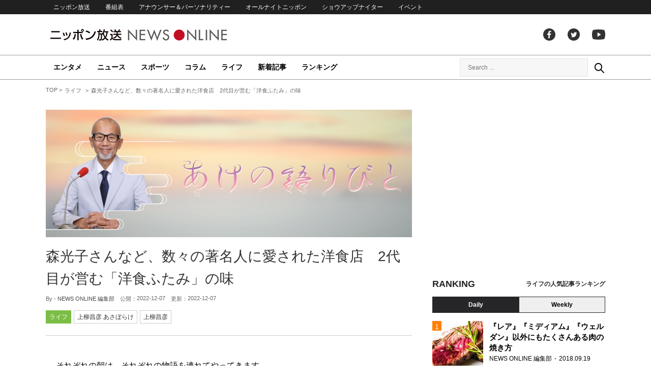

--- FILE ---
content_type: text/html; charset=UTF-8
request_url: https://news.1242.com/article/403596
body_size: 14424
content:
<!DOCTYPE HTML>
<html>
<head prefix="og: http://ogp.me/ns# fb: http://ogp.me/ns/fb# article: http://ogp.me/ns/article#">
<meta charset="utf-8">
<meta name="viewport" content="width=1150">
<meta http-equiv="X-UA-Compatible" content="IE=Edge" />
<link rel="stylesheet" href="https://news.1242.com/wp-content/themes/news1242_PC/js/swiper-bundle.min.css">
<link rel="stylesheet" type="text/css" media="all" href="https://news.1242.com/wp-content/themes/news1242_PC/style.css?20240426903">

<link rel="alternate" type="application/rss+xml" title="RSS" href="https://news.1242.com/feed" />

<link rel="pingback" href="https://news.1242.com/xmlrpc.php">
<link rel="shortcut icon" href="https://news.1242.com/wp-content/themes/news1242_PC/img/favicon.ico"> 
<link rel="apple-touch-icon" href="https://news.1242.com/wp-content/themes/news1242_PC/img/apple-touch-icon.png">

<script type="text/javascript" src="https://ajax.googleapis.com/ajax/libs/jquery/3.3.1/jquery.min.js?ver=3.3.1"></script>
<script src="https://code.jquery.com/jquery-migrate-3.1.0.js"></script>
<script src="https://news.1242.com/wp-content/themes/news1242_PC/js/function.js" charset="utf-8"></script>

<link rel="canonical" href="https://news.1242.com/article/403596">

<meta name='robots' content='max-image-preview:large' />
<link rel='dns-prefetch' href='//news.1242.com' />
<link rel="alternate" title="oEmbed (JSON)" type="application/json+oembed" href="https://news.1242.com/wp-json/oembed/1.0/embed?url=https%3A%2F%2Fnews.1242.com%2Farticle%2F403596" />
<link rel="alternate" title="oEmbed (XML)" type="text/xml+oembed" href="https://news.1242.com/wp-json/oembed/1.0/embed?url=https%3A%2F%2Fnews.1242.com%2Farticle%2F403596&#038;format=xml" />
<style id='wp-img-auto-sizes-contain-inline-css' type='text/css'>
img:is([sizes=auto i],[sizes^="auto," i]){contain-intrinsic-size:3000px 1500px}
/*# sourceURL=wp-img-auto-sizes-contain-inline-css */
</style>
<style id='wp-block-library-inline-css' type='text/css'>
:root{--wp-block-synced-color:#7a00df;--wp-block-synced-color--rgb:122,0,223;--wp-bound-block-color:var(--wp-block-synced-color);--wp-editor-canvas-background:#ddd;--wp-admin-theme-color:#007cba;--wp-admin-theme-color--rgb:0,124,186;--wp-admin-theme-color-darker-10:#006ba1;--wp-admin-theme-color-darker-10--rgb:0,107,160.5;--wp-admin-theme-color-darker-20:#005a87;--wp-admin-theme-color-darker-20--rgb:0,90,135;--wp-admin-border-width-focus:2px}@media (min-resolution:192dpi){:root{--wp-admin-border-width-focus:1.5px}}.wp-element-button{cursor:pointer}:root .has-very-light-gray-background-color{background-color:#eee}:root .has-very-dark-gray-background-color{background-color:#313131}:root .has-very-light-gray-color{color:#eee}:root .has-very-dark-gray-color{color:#313131}:root .has-vivid-green-cyan-to-vivid-cyan-blue-gradient-background{background:linear-gradient(135deg,#00d084,#0693e3)}:root .has-purple-crush-gradient-background{background:linear-gradient(135deg,#34e2e4,#4721fb 50%,#ab1dfe)}:root .has-hazy-dawn-gradient-background{background:linear-gradient(135deg,#faaca8,#dad0ec)}:root .has-subdued-olive-gradient-background{background:linear-gradient(135deg,#fafae1,#67a671)}:root .has-atomic-cream-gradient-background{background:linear-gradient(135deg,#fdd79a,#004a59)}:root .has-nightshade-gradient-background{background:linear-gradient(135deg,#330968,#31cdcf)}:root .has-midnight-gradient-background{background:linear-gradient(135deg,#020381,#2874fc)}:root{--wp--preset--font-size--normal:16px;--wp--preset--font-size--huge:42px}.has-regular-font-size{font-size:1em}.has-larger-font-size{font-size:2.625em}.has-normal-font-size{font-size:var(--wp--preset--font-size--normal)}.has-huge-font-size{font-size:var(--wp--preset--font-size--huge)}.has-text-align-center{text-align:center}.has-text-align-left{text-align:left}.has-text-align-right{text-align:right}.has-fit-text{white-space:nowrap!important}#end-resizable-editor-section{display:none}.aligncenter{clear:both}.items-justified-left{justify-content:flex-start}.items-justified-center{justify-content:center}.items-justified-right{justify-content:flex-end}.items-justified-space-between{justify-content:space-between}.screen-reader-text{border:0;clip-path:inset(50%);height:1px;margin:-1px;overflow:hidden;padding:0;position:absolute;width:1px;word-wrap:normal!important}.screen-reader-text:focus{background-color:#ddd;clip-path:none;color:#444;display:block;font-size:1em;height:auto;left:5px;line-height:normal;padding:15px 23px 14px;text-decoration:none;top:5px;width:auto;z-index:100000}html :where(.has-border-color){border-style:solid}html :where([style*=border-top-color]){border-top-style:solid}html :where([style*=border-right-color]){border-right-style:solid}html :where([style*=border-bottom-color]){border-bottom-style:solid}html :where([style*=border-left-color]){border-left-style:solid}html :where([style*=border-width]){border-style:solid}html :where([style*=border-top-width]){border-top-style:solid}html :where([style*=border-right-width]){border-right-style:solid}html :where([style*=border-bottom-width]){border-bottom-style:solid}html :where([style*=border-left-width]){border-left-style:solid}html :where(img[class*=wp-image-]){height:auto;max-width:100%}:where(figure){margin:0 0 1em}html :where(.is-position-sticky){--wp-admin--admin-bar--position-offset:var(--wp-admin--admin-bar--height,0px)}@media screen and (max-width:600px){html :where(.is-position-sticky){--wp-admin--admin-bar--position-offset:0px}}

/*# sourceURL=wp-block-library-inline-css */
</style><style id='global-styles-inline-css' type='text/css'>
:root{--wp--preset--aspect-ratio--square: 1;--wp--preset--aspect-ratio--4-3: 4/3;--wp--preset--aspect-ratio--3-4: 3/4;--wp--preset--aspect-ratio--3-2: 3/2;--wp--preset--aspect-ratio--2-3: 2/3;--wp--preset--aspect-ratio--16-9: 16/9;--wp--preset--aspect-ratio--9-16: 9/16;--wp--preset--color--black: #000000;--wp--preset--color--cyan-bluish-gray: #abb8c3;--wp--preset--color--white: #ffffff;--wp--preset--color--pale-pink: #f78da7;--wp--preset--color--vivid-red: #cf2e2e;--wp--preset--color--luminous-vivid-orange: #ff6900;--wp--preset--color--luminous-vivid-amber: #fcb900;--wp--preset--color--light-green-cyan: #7bdcb5;--wp--preset--color--vivid-green-cyan: #00d084;--wp--preset--color--pale-cyan-blue: #8ed1fc;--wp--preset--color--vivid-cyan-blue: #0693e3;--wp--preset--color--vivid-purple: #9b51e0;--wp--preset--gradient--vivid-cyan-blue-to-vivid-purple: linear-gradient(135deg,rgb(6,147,227) 0%,rgb(155,81,224) 100%);--wp--preset--gradient--light-green-cyan-to-vivid-green-cyan: linear-gradient(135deg,rgb(122,220,180) 0%,rgb(0,208,130) 100%);--wp--preset--gradient--luminous-vivid-amber-to-luminous-vivid-orange: linear-gradient(135deg,rgb(252,185,0) 0%,rgb(255,105,0) 100%);--wp--preset--gradient--luminous-vivid-orange-to-vivid-red: linear-gradient(135deg,rgb(255,105,0) 0%,rgb(207,46,46) 100%);--wp--preset--gradient--very-light-gray-to-cyan-bluish-gray: linear-gradient(135deg,rgb(238,238,238) 0%,rgb(169,184,195) 100%);--wp--preset--gradient--cool-to-warm-spectrum: linear-gradient(135deg,rgb(74,234,220) 0%,rgb(151,120,209) 20%,rgb(207,42,186) 40%,rgb(238,44,130) 60%,rgb(251,105,98) 80%,rgb(254,248,76) 100%);--wp--preset--gradient--blush-light-purple: linear-gradient(135deg,rgb(255,206,236) 0%,rgb(152,150,240) 100%);--wp--preset--gradient--blush-bordeaux: linear-gradient(135deg,rgb(254,205,165) 0%,rgb(254,45,45) 50%,rgb(107,0,62) 100%);--wp--preset--gradient--luminous-dusk: linear-gradient(135deg,rgb(255,203,112) 0%,rgb(199,81,192) 50%,rgb(65,88,208) 100%);--wp--preset--gradient--pale-ocean: linear-gradient(135deg,rgb(255,245,203) 0%,rgb(182,227,212) 50%,rgb(51,167,181) 100%);--wp--preset--gradient--electric-grass: linear-gradient(135deg,rgb(202,248,128) 0%,rgb(113,206,126) 100%);--wp--preset--gradient--midnight: linear-gradient(135deg,rgb(2,3,129) 0%,rgb(40,116,252) 100%);--wp--preset--font-size--small: 13px;--wp--preset--font-size--medium: 20px;--wp--preset--font-size--large: 36px;--wp--preset--font-size--x-large: 42px;--wp--preset--spacing--20: 0.44rem;--wp--preset--spacing--30: 0.67rem;--wp--preset--spacing--40: 1rem;--wp--preset--spacing--50: 1.5rem;--wp--preset--spacing--60: 2.25rem;--wp--preset--spacing--70: 3.38rem;--wp--preset--spacing--80: 5.06rem;--wp--preset--shadow--natural: 6px 6px 9px rgba(0, 0, 0, 0.2);--wp--preset--shadow--deep: 12px 12px 50px rgba(0, 0, 0, 0.4);--wp--preset--shadow--sharp: 6px 6px 0px rgba(0, 0, 0, 0.2);--wp--preset--shadow--outlined: 6px 6px 0px -3px rgb(255, 255, 255), 6px 6px rgb(0, 0, 0);--wp--preset--shadow--crisp: 6px 6px 0px rgb(0, 0, 0);}:where(.is-layout-flex){gap: 0.5em;}:where(.is-layout-grid){gap: 0.5em;}body .is-layout-flex{display: flex;}.is-layout-flex{flex-wrap: wrap;align-items: center;}.is-layout-flex > :is(*, div){margin: 0;}body .is-layout-grid{display: grid;}.is-layout-grid > :is(*, div){margin: 0;}:where(.wp-block-columns.is-layout-flex){gap: 2em;}:where(.wp-block-columns.is-layout-grid){gap: 2em;}:where(.wp-block-post-template.is-layout-flex){gap: 1.25em;}:where(.wp-block-post-template.is-layout-grid){gap: 1.25em;}.has-black-color{color: var(--wp--preset--color--black) !important;}.has-cyan-bluish-gray-color{color: var(--wp--preset--color--cyan-bluish-gray) !important;}.has-white-color{color: var(--wp--preset--color--white) !important;}.has-pale-pink-color{color: var(--wp--preset--color--pale-pink) !important;}.has-vivid-red-color{color: var(--wp--preset--color--vivid-red) !important;}.has-luminous-vivid-orange-color{color: var(--wp--preset--color--luminous-vivid-orange) !important;}.has-luminous-vivid-amber-color{color: var(--wp--preset--color--luminous-vivid-amber) !important;}.has-light-green-cyan-color{color: var(--wp--preset--color--light-green-cyan) !important;}.has-vivid-green-cyan-color{color: var(--wp--preset--color--vivid-green-cyan) !important;}.has-pale-cyan-blue-color{color: var(--wp--preset--color--pale-cyan-blue) !important;}.has-vivid-cyan-blue-color{color: var(--wp--preset--color--vivid-cyan-blue) !important;}.has-vivid-purple-color{color: var(--wp--preset--color--vivid-purple) !important;}.has-black-background-color{background-color: var(--wp--preset--color--black) !important;}.has-cyan-bluish-gray-background-color{background-color: var(--wp--preset--color--cyan-bluish-gray) !important;}.has-white-background-color{background-color: var(--wp--preset--color--white) !important;}.has-pale-pink-background-color{background-color: var(--wp--preset--color--pale-pink) !important;}.has-vivid-red-background-color{background-color: var(--wp--preset--color--vivid-red) !important;}.has-luminous-vivid-orange-background-color{background-color: var(--wp--preset--color--luminous-vivid-orange) !important;}.has-luminous-vivid-amber-background-color{background-color: var(--wp--preset--color--luminous-vivid-amber) !important;}.has-light-green-cyan-background-color{background-color: var(--wp--preset--color--light-green-cyan) !important;}.has-vivid-green-cyan-background-color{background-color: var(--wp--preset--color--vivid-green-cyan) !important;}.has-pale-cyan-blue-background-color{background-color: var(--wp--preset--color--pale-cyan-blue) !important;}.has-vivid-cyan-blue-background-color{background-color: var(--wp--preset--color--vivid-cyan-blue) !important;}.has-vivid-purple-background-color{background-color: var(--wp--preset--color--vivid-purple) !important;}.has-black-border-color{border-color: var(--wp--preset--color--black) !important;}.has-cyan-bluish-gray-border-color{border-color: var(--wp--preset--color--cyan-bluish-gray) !important;}.has-white-border-color{border-color: var(--wp--preset--color--white) !important;}.has-pale-pink-border-color{border-color: var(--wp--preset--color--pale-pink) !important;}.has-vivid-red-border-color{border-color: var(--wp--preset--color--vivid-red) !important;}.has-luminous-vivid-orange-border-color{border-color: var(--wp--preset--color--luminous-vivid-orange) !important;}.has-luminous-vivid-amber-border-color{border-color: var(--wp--preset--color--luminous-vivid-amber) !important;}.has-light-green-cyan-border-color{border-color: var(--wp--preset--color--light-green-cyan) !important;}.has-vivid-green-cyan-border-color{border-color: var(--wp--preset--color--vivid-green-cyan) !important;}.has-pale-cyan-blue-border-color{border-color: var(--wp--preset--color--pale-cyan-blue) !important;}.has-vivid-cyan-blue-border-color{border-color: var(--wp--preset--color--vivid-cyan-blue) !important;}.has-vivid-purple-border-color{border-color: var(--wp--preset--color--vivid-purple) !important;}.has-vivid-cyan-blue-to-vivid-purple-gradient-background{background: var(--wp--preset--gradient--vivid-cyan-blue-to-vivid-purple) !important;}.has-light-green-cyan-to-vivid-green-cyan-gradient-background{background: var(--wp--preset--gradient--light-green-cyan-to-vivid-green-cyan) !important;}.has-luminous-vivid-amber-to-luminous-vivid-orange-gradient-background{background: var(--wp--preset--gradient--luminous-vivid-amber-to-luminous-vivid-orange) !important;}.has-luminous-vivid-orange-to-vivid-red-gradient-background{background: var(--wp--preset--gradient--luminous-vivid-orange-to-vivid-red) !important;}.has-very-light-gray-to-cyan-bluish-gray-gradient-background{background: var(--wp--preset--gradient--very-light-gray-to-cyan-bluish-gray) !important;}.has-cool-to-warm-spectrum-gradient-background{background: var(--wp--preset--gradient--cool-to-warm-spectrum) !important;}.has-blush-light-purple-gradient-background{background: var(--wp--preset--gradient--blush-light-purple) !important;}.has-blush-bordeaux-gradient-background{background: var(--wp--preset--gradient--blush-bordeaux) !important;}.has-luminous-dusk-gradient-background{background: var(--wp--preset--gradient--luminous-dusk) !important;}.has-pale-ocean-gradient-background{background: var(--wp--preset--gradient--pale-ocean) !important;}.has-electric-grass-gradient-background{background: var(--wp--preset--gradient--electric-grass) !important;}.has-midnight-gradient-background{background: var(--wp--preset--gradient--midnight) !important;}.has-small-font-size{font-size: var(--wp--preset--font-size--small) !important;}.has-medium-font-size{font-size: var(--wp--preset--font-size--medium) !important;}.has-large-font-size{font-size: var(--wp--preset--font-size--large) !important;}.has-x-large-font-size{font-size: var(--wp--preset--font-size--x-large) !important;}
/*# sourceURL=global-styles-inline-css */
</style>

<style id='classic-theme-styles-inline-css' type='text/css'>
/*! This file is auto-generated */
.wp-block-button__link{color:#fff;background-color:#32373c;border-radius:9999px;box-shadow:none;text-decoration:none;padding:calc(.667em + 2px) calc(1.333em + 2px);font-size:1.125em}.wp-block-file__button{background:#32373c;color:#fff;text-decoration:none}
/*# sourceURL=/wp-includes/css/classic-themes.min.css */
</style>
<link rel='stylesheet' id='wp-pagenavi-css' href='https://news.1242.com/wp-content/plugins/wp-pagenavi/pagenavi-css.css?ver=2.70' type='text/css' media='all' />
<link rel="https://api.w.org/" href="https://news.1242.com/wp-json/" /><link rel="alternate" title="JSON" type="application/json" href="https://news.1242.com/wp-json/wp/v2/posts/403596" />
<title>森光子さんなど、数々の著名人に愛された洋食店　2代目が営む「洋食ふたみ」の味  &#8211;  ニッポン放送 NEWS ONLINE</title>

<!-- Global site tag (gtag.js) - Google Analytics -->
<script async src="//www.googletagmanager.com/gtag/js?id=UA-153766325-1"></script>
<script>
  window.dataLayer = window.dataLayer || [];
  function gtag(){dataLayer.push(arguments);}
  gtag('js', new Date());

  gtag('config', 'UA-153766325-1');
</script>
<!-- Google Tag Manager -->
<script>(function(w,d,s,l,i){w[l]=w[l]||[];w[l].push({'gtm.start':
new Date().getTime(),event:'gtm.js'});var f=d.getElementsByTagName(s)[0],
j=d.createElement(s),dl=l!='dataLayer'?'&l='+l:'';j.async=true;j.src=
'https://www.googletagmanager.com/gtm.js?id='+i+dl;f.parentNode.insertBefore(j,f);
})(window,document,'script','dataLayer','GTM-5R63PKS');</script>
<!-- End Google Tag Manager -->

<meta property="fb:app_id" content="1517656511869439" />
<meta property="article:publisher" content="https://www.facebook.com/am1242" />
<meta property="og:locale" content="ja_JP" />
<meta property="og:image" content="https://news.1242.com/wp-content/uploads/2022/12/DSC07470TR.jpg" />
<meta property="og:title" content="森光子さんなど、数々の著名人に愛された洋食店　2代目が営む「洋食ふたみ」の味" />
<meta property="og:type" content="article" />
<meta property="og:url" content="https://news.1242.com/article/403596" />
<meta property="og:site_name" content="ニッポン放送 NEWS ONLINE" />
<meta property="og:description" content="それぞれの朝は、それぞれの物語を連れてやってきます。 湘南・逗子の中心街に、一軒の洋食屋さんがあります。お店の名前は「洋食ふたみ」。シェフの瀧川健二さんは、1964年生まれの58歳。お父様の孝夫さんからお店を受け継いだ2..." />

<meta name="twitter:card" content="summary_large_image" />
<meta name="twitter:site" content="@NEWSONLINE1242">
<meta name="twitter:title" content="森光子さんなど、数々の著名人に愛された洋食店　2代目が営む「洋食ふたみ」の味" />
<meta name="twitter:description" content="それぞれの朝は、それぞれの物語を連れてやってきます。 湘南・逗子の中心街に、一軒の洋食屋さんがあります。お店の名前は「洋食ふたみ」。シェフの瀧川健二さんは、1964年生まれの58歳。お父様の孝夫さんからお店を受け継いだ2..." />
<meta name="twitter:image:src" content="https://news.1242.com/wp-content/uploads/2022/12/DSC07470TR.jpg" />

<meta name="keywords" content="上柳昌彦,ニッポン放送 NEWS ONLINE">
<meta name="description" content="それぞれの朝は、それぞれの物語を連れてやってきます。 湘南・逗子の中心街に、一軒の洋食屋さんがあります。お店の名前は「洋食ふたみ」。シェフの瀧川健二さんは、1964年生まれの58歳。お父様の孝夫さんからお店を受け継いだ2...">

<!-- Structured Markup -->
<script type="application/ld+json">
{
	"@context" : "http://schema.org",
	"@type" : "Article",
	"name" : "森光子さんなど、数々の著名人に愛された洋食店　2代目が営む「洋食ふたみ」の味",
	"author" : {
			"@type" : "Organization",
			"name" : "NEWS ONLINE 編集部"
	},
	"headline": "森光子さんなど、数々の著名人に愛された洋食店　2代目が営む「洋食ふたみ」の味",
	"publisher": {
		"@type": "organization",
		"name": "株式会社ニッポン放送",
		"logo": {
			"@type": "ImageObject",
			"url": "https://news.1242.com/wp-content/themes/news1242_PC/img/lf-logo.png"
		}
	},
	"datePublished" : "2022-12-07",
	"dateModified": "2022-12-07",
	"image" : "https://news.1242.com/wp-content/uploads/2022/12/DSC07470TR.jpg",
	"mainEntityOfPage": "https://news.1242.com/article/403596"
}
</script>

<!-- ads -->
<!-- header gam area --><!-- /ads -->

</head>

<body class="wp-singular post-template-default single single-post postid-403596 single-format-standard wp-theme-news1242_PC">

<!-- Google Tag Manager (noscript) -->
<noscript><iframe src="https://www.googletagmanager.com/ns.html?id=GTM-5R63PKS"
height="0" width="0" style="display:none;visibility:hidden"></iframe></noscript>
<!-- End Google Tag Manager (noscript) -->

<div id="fb-root"></div>
<script>(function(d, s, id) {
  var js, fjs = d.getElementsByTagName(s)[0];
  if (d.getElementById(id)) return;
  js = d.createElement(s); js.id = id;
  js.src = "//connect.facebook.net/ja_JP/sdk.js#xfbml=1&version=v2.8";
  fjs.parentNode.insertBefore(js, fjs);
}(document, 'script', 'facebook-jssdk'));</script>

<!-- header -->
<header id="header">
<nav id="header_nav">
	<ul id="menu-header-menu" class="container"><li id="menu-item-97033" class="menu-item menu-item-type-custom menu-item-object-custom menu-item-97033"><a href="https://www.1242.com/">ニッポン放送</a></li>
<li id="menu-item-97035" class="menu-item menu-item-type-custom menu-item-object-custom menu-item-97035"><a href="https://www.1242.com/timetable_tt/">番組表</a></li>
<li id="menu-item-97034" class="menu-item menu-item-type-custom menu-item-object-custom menu-item-97034"><a href="https://www.1242.com/personality/">アナウンサー＆パーソナリティー</a></li>
<li id="menu-item-97036" class="menu-item menu-item-type-custom menu-item-object-custom menu-item-97036"><a href="https://www.allnightnippon.com/">オールナイトニッポン</a></li>
<li id="menu-item-97037" class="menu-item menu-item-type-custom menu-item-object-custom menu-item-97037"><a href="https://baseballking.jp/showup">ショウアップナイター</a></li>
<li id="menu-item-97038" class="menu-item menu-item-type-custom menu-item-object-custom menu-item-97038"><a href="https://event.1242.com/">イベント</a></li>
</ul></nav>
<div class="container" id="header_title">
	<h1 id="sitetitle"><a href="https://news.1242.com/">ニッポン放送 NEWS ONLINE</a></h1>
	<ul id="menu-header-social" class="menu-social"><li id="menu-item-97039" class="menu-item menu-item-type-custom menu-item-object-custom menu-item-97039"><a href="https://www.facebook.com/am1242/">facebook</a></li>
<li id="menu-item-97040" class="menu-item menu-item-type-custom menu-item-object-custom menu-item-97040"><a href="https://twitter.com/NEWSONLINE1242">Twitter</a></li>
<li id="menu-item-97041" class="menu-item menu-item-type-custom menu-item-object-custom menu-item-97041"><a href="https://www.youtube.com/channel/UCTLUf5otEetTThajFlHG_iQ">youtube</a></li>
</ul></div>
<nav id="global_nav">
<div class="container">
	<ul id="menu-global-menu" class="global-menu"><li id="menu-item-97026" class="menu-item menu-item-type-taxonomy menu-item-object-category menu-item-97026"><a href="https://news.1242.com/article/category/entertainment">エンタメ</a></li>
<li id="menu-item-97027" class="menu-item menu-item-type-taxonomy menu-item-object-category menu-item-97027"><a href="https://news.1242.com/article/category/news">ニュース</a></li>
<li id="menu-item-97028" class="menu-item menu-item-type-taxonomy menu-item-object-category menu-item-97028"><a href="https://news.1242.com/article/category/sports">スポーツ</a></li>
<li id="menu-item-97029" class="menu-item menu-item-type-taxonomy menu-item-object-category menu-item-97029"><a href="https://news.1242.com/article/category/column">コラム</a></li>
<li id="menu-item-97030" class="menu-item menu-item-type-taxonomy menu-item-object-category current-post-ancestor current-menu-parent current-post-parent menu-item-97030"><a href="https://news.1242.com/article/category/life">ライフ</a></li>
<li id="menu-item-97031" class="menu-item menu-item-type-post_type menu-item-object-page current_page_parent menu-item-97031"><a href="https://news.1242.com/article-new">新着記事</a></li>
<li id="menu-item-202813" class="menu-item menu-item-type-post_type menu-item-object-page menu-item-202813"><a href="https://news.1242.com/ranking">ランキング</a></li>
</ul>	<div id="box_search">
	<form role="search" method="get" id="searchform" class="searchform" action="https://news.1242.com/">
	<label class="screen_reader_text" for="s">検索:</label>
	<input type="text" placeholder="Search ..." value="" name="s" id="s">
	</form>
	<a href="javascript:void(0)">Search</a>
	</div>
</div>
</nav>
</header>
<!-- /header -->

<!-- noads -->	

<!-- main -->
<main id="main" class="container">


<!-- breadcrumb -->
<ul id="breadcrumb" vocab="https://schema.org/" typeof="BreadcrumbList">
	<li property="itemListElement" typeof="ListItem">
		<a href="https://news.1242.com/" property="item" typeof="WebPage"><span property="name">TOP</span></a>
		<meta property="position" content="1">
	</li>
		<li property="itemListElement" typeof="ListItem">
		<a href="https://news.1242.com/article/category/life" property="item" typeof="WebPage"><span property="name">ライフ</span></a>
		<meta property="position" content="2">
	</li>
		<li property="itemListElement" typeof="ListItem">
		<span property="name">森光子さんなど、数々の著名人に愛された洋食店　2代目が営む「洋食ふたみ」の味</span>
		<meta property="position" content="3">
	</li>

</ul>
<!-- /breadcrumb -->
<div id="main_list">
<article class="single-page">
<figure class="header_img"><a href="https://news.1242.com/article/special/akenokataribito"><img src="https://news.1242.com/wp-content/uploads/2023/06/bnr_akenokataribito_230612.png" alt="あけの語りびと" /></a></figure>
	<div class="entry_title">
		<h1><a href="https://news.1242.com/article/403596">森光子さんなど、数々の著名人に愛された洋食店　2代目が営む「洋食ふたみ」の味</a></h1>
		<p><span class="author">By - <a href="https://news.1242.com/article/author/writer-news-online" title="NEWS ONLINE 編集部 の投稿" rel="author">NEWS ONLINE 編集部</a></span>
		　公開：<time>2022-12-07</time>
		　更新：<time>2022-12-07</time></p>
		<p class="entry_tags"><a href="https://news.1242.com/article/category/life">ライフ</a><a href="https://news.1242.com/article/program/asaborake">上柳昌彦 あさぼらけ</a><a href="https://news.1242.com/article/tag/%e4%b8%8a%e6%9f%b3%e6%98%8c%e5%bd%a6" rel="tag">上柳昌彦</a></p>
	</div>

	<section class="entry_main">
<p>それぞれの朝は、それぞれの物語を連れてやってきます。</p>
<p><div style="width: 690px" class="wp-caption aligncenter"><img src="https://news.1242.com/wp-content/uploads/2022/12/DSC07470RS.jpg" alt="森光子さんなど、数々の著名人に愛された洋食店　2代目が営む「洋食ふたみ」の味" width="680" height="453" /><p class="wp-caption-text">冬季限定のディナーメニュー「オムライスとかきフライ」　オムライスと揚げ物を一緒に楽しめる</p></div></p>
<p>湘南・逗子の中心街に、一軒の洋食屋さんがあります。お店の名前は「洋食ふたみ」。シェフの瀧川健二さんは、1964年生まれの58歳。お父様の孝夫さんからお店を受け継いだ2代目です。</p>
<p>瀧川さんとお父様はともに、横浜・本牧の出身。お父様は米軍住宅施設で洋食に触れたことをきっかけに、シェフの道を志しました。都内の一流ホテルや海外で修業したあと、明治乳業直営のレストランでシェフを務めます。</p>
<p>実は、ブルガリアから初めて日本にヨーグルトを持ち帰ったのは、瀧川さんのお父様。いわゆる「ピザトースト」を考案したのも、瀧川さんのお父様だと言います。</p>
<p>「チーズ料理のパイオニア」と云われたお父様は、1975年に晴れて独立します。かつてあった日比谷三井ビルの地下1階に「レストランふたみ」をオープンさせました。</p>
<p><div style="width: 690px" class="wp-caption aligncenter"><img src="https://news.1242.com/wp-content/uploads/2022/12/DSC07615RS.jpg" alt="森光子さんなど、数々の著名人に愛された洋食店　2代目が営む「洋食ふたみ」の味" width="680" height="453" /><p class="wp-caption-text">「洋食ふたみ」シェフ・瀧川健二さん</p></div></p>
<p>「ふたみ」というお店の名前は、前からその場所にあったというレストランの名前に由来。当時、日比谷三井ビルは格式が高く、屋号を受け継ぐことが出店条件だったと言います。</p>
<p>「ふたみ」は日比谷という土地柄も手伝って、東京宝塚劇場、日生劇場、帝劇、日劇など、さまざまな舞台に出演する著名人に愛され、行列のできる洋食屋さんとなっていきました。</p>
<p>名物は、何と言っても「オムライス」。もとはメニューにありませんでしたが、玉子料理が大好きだった森光子さんのために、「放浪記」の楽屋へ差し入れたのがきっかけで評判となり、レギュラー商品になりました。</p>
<p>「いま、そこにいるお客様が喜ぶようにつくりなさい」</p>
<p>お父様は、そんな言葉が口癖だったと言います。小さいころからお父様の料理で育ってきた瀧川さんも、自然とその背中を追いかけて、日比谷の地下で腕を磨いていきましたが、日比谷三井ビルの建て替えが決定。15年前の2007年2月、日比谷の「ふたみ」は32年の歴史に幕を下ろしました。</p>
<p><div style="width: 690px" class="wp-caption aligncenter"><img src="https://news.1242.com/wp-content/uploads/2022/12/DSC07621RS.jpg" alt="森光子さんなど、数々の著名人に愛された洋食店　2代目が営む「洋食ふたみ」の味" width="680" height="453" /><p class="wp-caption-text">「洋食ふたみ」</p></div></p>
<p>日比谷のお店を閉めたとき、瀧川健二さんには1つの疑問がありました。「どこの飲食店街に行っても、とんかつ屋さんには行列ができている」というものです。</p>
<p>かつての日比谷三井ビルにも、有名なとんかつ屋さん「まい泉」の1号店があって、いつも「まい泉」には「ふたみ」より長い行列ができていました。</p>
<p>瀧川さんは「揚げ物を知りたい」と、改めて大手のとんかつチェーンに修業に出ます。一方、横浜から通っていた日比谷時代は、よくお店に泊まり込んでいました。「できれば自宅から近いところに新たなお店を出したい」と瀧川さんは悩みます。それというのも、お父様が弟子たちに常々言っていた言葉がありました。</p>
<p>「自分の好きな料理をつくりたいのなら、お店を維持しなさい。お店を維持するためには売れるものをつくりなさい」</p>
<p><div style="width: 690px" class="wp-caption aligncenter"><img src="https://news.1242.com/wp-content/uploads/2022/12/DSC07625RS.jpg" alt="森光子さんなど、数々の著名人に愛された洋食店　2代目が営む「洋食ふたみ」の味" width="680" height="453" /><p class="wp-caption-text">「洋食ふたみ」のテイクアウト売店</p></div></p>
<p>住宅地に近くても、由緒ある洋食を好んでもらえる街はないか。そんなとき、いつもお店を手伝ってくれていた、逗子出身の奥様の顔が浮かびました。</p>
<p>「古くから別荘地として発展してきた逗子なら、日比谷で培ってきた味に親しみを感じて下さるお客様が多いに違いない」</p>
<p>瀧川さんは横浜から逗子へ引っ越し、日比谷時代以上に、腕に磨きをかけていきます。デミグラスソースは牛すじと新鮮野菜だけを14日間煮込んで、途中7回ほど網でこし、4種のワインを使って仕上げたものが出来上がりました。揚げ物の油も3種類の植物油をブレンドし、胃もたれしにくいオリジナルの油をつくり上げます。</p>
<p>そして、日比谷のお店を閉めてから5年、瀧川さんはお父様に打ち明けました。</p>
<p>「ふたみの名前を継がせて欲しい」</p>
<p>お父様も一回り大きくなった息子を前に、「いいだろう」と大きくうなずきました。</p>
<p><div style="width: 690px" class="wp-caption aligncenter"><img src="https://news.1242.com/wp-content/uploads/2022/12/DSC02330RS.jpg" alt="森光子さんなど、数々の著名人に愛された洋食店　2代目が営む「洋食ふたみ」の味" width="680" height="453" /><p class="wp-caption-text">日比谷時代のフライパン（2018年撮影）</p></div></p>
<p>味に自信はあるものの、果たしてお客様は来て下さるのか？　期待と不安のなかでやってきた「洋食ふたみ」オープンの日。お店のシャッターを開けた瞬間……不安は喜びに変わりました。地元や日比谷時代からのファンのお客様が、50人以上も並んでくれていたのです。</p>
<p>2022年12月10日、逗子の「洋食ふたみ」は開店10周年を迎えます。いまもお店はもちろん、テイクアウトのお客様も途絶えることがありません。5年前からはデリバリーも始め、瀧川さんはお店のオープン前におよそ80個の弁当をつくって、20軒近い配達もこなします。</p>
<p>そのお店では、親戚の吉田雄介さんが、瀧川さんの背中を追いかけています。</p>
<p>「この味を次へつなぎたい。いまは、それがいちばん強い気持ちです！」</p>
<p>日比谷の伝統と逗子の皆さんの愛情が融合した「洋食ふたみ」は、きょうも逗子の街に美味しい香りを届けます。</p>
<div class="page-links">
<p>
</p>
</div>
	</section>


<!-- 131/asaborake/上柳昌彦 あさぼらけ --><div class="box-info_program">
<h2>番組情報</h2><div class="box-info_program-in">
	<figure><a href="https://www.1242.com/asaborake/" target="_blank">		<img src="https://news.1242.com/wp-content/uploads/2020/01/asaborake.jpg" />
	</a></figure>
<div class="box-info_program-txt">
	<div class="box-info_program-title">
	<h3>上柳昌彦 あさぼらけ</h3>
	<p>月曜 5:00-6:00　火-金曜 4:30-6:00</p>	<a href="https://www.1242.com/asaborake/" target="_blank" class="program-link">番組HP</a>	</div>
	<p>眠い朝、辛い朝、元気な朝、、、、それぞれの気持ちをもって朝を迎える皆さん一人一人に その日一日を10％前向きになってもらえるように心がけているトークラジオ</p>
	<!-- 2022/12/07 05:17:43~2022/12/15 05:00:00-->
</div>
</div>
</div>


<div class="box-btn_sns">
	<ul>
		<li><a href="https://x.com/intent/tweet?url=https://news.1242.com/article/403596&text=%E6%A3%AE%E5%85%89%E5%AD%90%E3%81%95%E3%82%93%E3%81%AA%E3%81%A9%E3%80%81%E6%95%B0%E3%80%85%E3%81%AE%E8%91%97%E5%90%8D%E4%BA%BA%E3%81%AB%E6%84%9B%E3%81%95%E3%82%8C%E3%81%9F%E6%B4%8B%E9%A3%9F%E5%BA%97%E3%80%802%E4%BB%A3%E7%9B%AE%E3%81%8C%E5%96%B6%E3%82%80%E3%80%8C%E6%B4%8B%E9%A3%9F%E3%81%B5%E3%81%9F%E3%81%BF%E3%80%8D%E3%81%AE%E5%91%B3&via=NEWSONLINE1242" target="_blank">ツイートする</a></li>
		<li><a href="https://m.facebook.com/sharer.php?u=https://news.1242.com/article/403596" target="_blank" rel="nofollow">シェアする</a></li>
		<li><a href="line://msg/text/?%0D%0Ahttps://news.1242.com/article/403596">送る</a></li>
		<li><a href="https://b.hatena.ne.jp/add?mode=confirm&url=https://news.1242.com/article/403596&title=%E6%A3%AE%E5%85%89%E5%AD%90%E3%81%95%E3%82%93%E3%81%AA%E3%81%A9%E3%80%81%E6%95%B0%E3%80%85%E3%81%AE%E8%91%97%E5%90%8D%E4%BA%BA%E3%81%AB%E6%84%9B%E3%81%95%E3%82%8C%E3%81%9F%E6%B4%8B%E9%A3%9F%E5%BA%97%E3%80%802%E4%BB%A3%E7%9B%AE%E3%81%8C%E5%96%B6%E3%82%80%E3%80%8C%E6%B4%8B%E9%A3%9F%E3%81%B5%E3%81%9F%E3%81%BF%E3%80%8D%E3%81%AE%E5%91%B3" target="_blank" rel="nofollow">はてな</a><script type="text/javascript" src="https://b.st-hatena.com/js/bookmark_button.js" charset="utf-8" async="async"></script></li>
	</ul>
</div>
</article>


<div class="ads-main">
	<div class="box-flex">
	<div>
	<script async src="https://pagead2.googlesyndication.com/pagead/js/adsbygoogle.js?client=ca-pub-7269811368561097"
     crossorigin="anonymous"></script>
<!-- NNO_article300x250_left_PC -->
<ins class="adsbygoogle"
     style="display:block"
     data-ad-client="ca-pub-7269811368561097"
     data-ad-slot="6425909524"
     data-ad-format="auto"
     data-full-width-responsive="true"></ins>
<script>
     (adsbygoogle = window.adsbygoogle || []).push({});
</script>
	</div>
	<div>
	<script async src="https://pagead2.googlesyndication.com/pagead/js/adsbygoogle.js?client=ca-pub-7269811368561097"
     crossorigin="anonymous"></script>
<!-- NNO_article300x250_right_PC -->
<ins class="adsbygoogle"
     style="display:block"
     data-ad-client="ca-pub-7269811368561097"
     data-ad-slot="4260896713"
     data-ad-format="auto"
     data-full-width-responsive="true"></ins>
<script>
     (adsbygoogle = window.adsbygoogle || []).push({});
</script>
	</div>
	</div>
</div>

<div id="related-list">
<h2 class="list_title"><span>関連記事</span></h2>
<div id="related-list-in">
	<article class="entry_list thumb">
	<a href="https://news.1242.com/article/256596"><figure><img width="230" height="143" src="https://news.1242.com/wp-content/uploads/2020/11/pht_sekimoto02-samune-230x143.jpg"  alt="「余命2年のがん」告知された緩和ケア医師、その選択の道" decoding="async" loading="lazy" /></figure>
	<div class="entry_title">
	<h3 class="title_txt">「余命2年のがん」告知された緩和ケア医師、その選択の道</h3>
	<p class="entry_meta">
	<time>2020.11.25</time>	</p>
	</div>
	</a>
	</article>
	
	<article class="entry_list thumb">
	<a href="https://news.1242.com/article/207536"><figure><img width="230" height="143" src="https://news.1242.com/wp-content/uploads/2020/02/samune1-230x143.jpg"  alt="海苔漁師がピアノ曲「ラ・カンパネラ」をフジコ・ヘミングの前で披露した理由とは？" decoding="async" loading="lazy" /></figure>
	<div class="entry_title">
	<h3 class="title_txt">海苔漁師がピアノ曲「ラ・カンパネラ」をフジコ・ヘミングの前で披露した理由とは？</h3>
	<p class="entry_meta">
	<time>2020.02.13</time>	</p>
	</div>
	</a>
	</article>
	
	<article class="entry_list thumb">
	<a href="https://news.1242.com/article/170956"><figure><img width="230" height="143" src="https://news.1242.com/wp-content/uploads/2019/03/samune-1-12-230x143.jpg"  alt="『学校を変えた校長講話』～聞きたくなる“校長先生の話”とは？" decoding="async" loading="lazy" /></figure>
	<div class="entry_title">
	<h3 class="title_txt">『学校を変えた校長講話』～聞きたくなる“校長先生の話”とは？</h3>
	<p class="entry_meta">
	<time>2019.03.21</time>	</p>
	</div>
	</a>
	</article>
	
	<article class="entry_list thumb">
	<a href="https://news.1242.com/article/180068"><figure><img width="230" height="143" src="https://news.1242.com/wp-content/uploads/2019/07/IMG_1472-samune-230x143.jpg"  alt="22年間、ウナギをペットに…「どちらが長生きするか競争」" decoding="async" loading="lazy" /></figure>
	<div class="entry_title">
	<h3 class="title_txt">22年間、ウナギをペットに…「どちらが長生きするか競争」</h3>
	<p class="entry_meta">
	<time>2019.07.18</time>	</p>
	</div>
	</a>
	</article>
	
	<article class="entry_list thumb">
	<a href="https://news.1242.com/article/266823"><figure><img width="230" height="143" src="https://news.1242.com/wp-content/uploads/2021/01/yuuki-samune-230x143.jpg"  alt="若きゴダイメ七宝職人～「太田ゆうき」の芸名でアーティスト活動も" decoding="async" loading="lazy" /></figure>
	<div class="entry_title">
	<h3 class="title_txt">若きゴダイメ七宝職人～「太田ゆうき」の芸名でアーティスト活動も</h3>
	<p class="entry_meta">
	<time>2021.01.12</time>	</p>
	</div>
	</a>
	</article>
	
	<article class="entry_list thumb">
	<a href="https://news.1242.com/article/246180"><figure><img width="230" height="143" src="https://news.1242.com/wp-content/uploads/2020/09/samune-2-4-230x143.jpg"  alt="「10万円は貴店に寄付します」50円おにぎり食堂で起きた2つの事件" decoding="async" loading="lazy" /></figure>
	<div class="entry_title">
	<h3 class="title_txt">「10万円は貴店に寄付します」50円おにぎり食堂で起きた2つの事件</h3>
	<p class="entry_meta">
	<time>2020.09.24</time>	</p>
	</div>
	</a>
	</article>
	
</div>
</div>
<!-- 403596,403596,403596,403596,403596,403596,403596 -->
<!-- OB area -->
</div><!-- /#main_list -->

<!-- side -->
<!-- side -->
<aside id="sidebar">

<div class="ads-sidebar">
<script async src="https://pagead2.googlesyndication.com/pagead/js/adsbygoogle.js?client=ca-pub-7269811368561097"
     crossorigin="anonymous"></script>
<!-- NNO_side300x250_01_PC -->
<ins class="adsbygoogle"
     style="display:block"
     data-ad-client="ca-pub-7269811368561097"
     data-ad-slot="4745162196"
     data-ad-format="auto"
     data-full-width-responsive="true"></ins>
<script>
     (adsbygoogle = window.adsbygoogle || []).push({});
</script>
</div>

<? // サイドバー　ランキング表示 ?>


<!-- sidebar rank -->
<div id="side_ranking">
<h2 class="list_title">
<strong>Ranking</strong>
<span>ライフの人気記事ランキング</span>
</h2>
<div class="swiper-container swiper-wrapper tab_switch">
<div class="swiper-wrapper">
<button id="tab_daily" class="swiper-slide">Daily</button><button id="tab_weekly" class="swiper-slide">Weekly</button>
</div>
</div>
<div class="swiper-container tab_body">
<div class="swiper-wrapper">
<!-- daily -->
<div class="tab_list swiper-slide" id="tab_daily-body">
	<article class="entry_list thumb">
	<a href="https://news.1242.com/article/155702"><figure><img width="100" height="100" src="https://news.1242.com/wp-content/uploads/2018/09/italy-1264104_960_720-samune-100x100.jpg"  alt="『レア』『ミディアム』『ウェルダン』以外にもたくさんある肉の焼き方" decoding="async" loading="lazy" srcset="https://news.1242.com/wp-content/uploads/2018/09/italy-1264104_960_720-samune-100x100.jpg 100w, https://news.1242.com/wp-content/uploads/2018/09/italy-1264104_960_720-samune-160x160.jpg 160w" sizes="auto, (max-width: 100px) 100vw, 100px" /></figure>
	<div class="entry_title">
	<h3 class="title_txt">『レア』『ミディアム』『ウェルダン』以外にもたくさんある肉の焼き方</h3>
	<p class="entry_meta">
	<span class="author">NEWS ONLINE 編集部</span><time>2018.09.19</time>	</p>
	</div>
	</a>
	</article>
	<article class="entry_list thumb">
	<a href="https://news.1242.com/article/189634"><figure><img width="100" height="100" src="https://news.1242.com/wp-content/uploads/2019/11/f034086f474cdb147e7525cf21f7851d_s-samune-100x100.jpg"  alt="相撲の「東」と「西」の力士では何が変わるの？" decoding="async" loading="lazy" srcset="https://news.1242.com/wp-content/uploads/2019/11/f034086f474cdb147e7525cf21f7851d_s-samune-100x100.jpg 100w, https://news.1242.com/wp-content/uploads/2019/11/f034086f474cdb147e7525cf21f7851d_s-samune-160x160.jpg 160w" sizes="auto, (max-width: 100px) 100vw, 100px" /></figure>
	<div class="entry_title">
	<h3 class="title_txt">相撲の「東」と「西」の力士では何が変わるの？</h3>
	<p class="entry_meta">
	<span class="author">NEWS ONLINE 編集部</span><time>2019.11.15</time>	</p>
	</div>
	</a>
	</article>
	<article class="entry_list thumb">
	<a href="https://news.1242.com/article/400736"><figure><img width="100" height="100" src="https://news.1242.com/wp-content/uploads/2022/11/4d0561ae91238eac595752767cae43fe-2-100x100.jpg"  alt="「あなたは怒らないで」　京本政樹が息子・大我が産まれた際に「妻から言われた言葉」" decoding="async" loading="lazy" srcset="https://news.1242.com/wp-content/uploads/2022/11/4d0561ae91238eac595752767cae43fe-2-100x100.jpg 100w, https://news.1242.com/wp-content/uploads/2022/11/4d0561ae91238eac595752767cae43fe-2-160x160.jpg 160w" sizes="auto, (max-width: 100px) 100vw, 100px" /></figure>
	<div class="entry_title">
	<h3 class="title_txt">「あなたは怒らないで」　京本政樹が息子・大我が産まれた際に「妻から言われた言葉」</h3>
	<p class="entry_meta">
	<span class="author">NEWS ONLINE 編集部</span><time>2022.11.22</time>	</p>
	</div>
	</a>
	</article>
	<article class="entry_list thumb">
	<a href="https://news.1242.com/article/164885"><figure><img width="100" height="100" src="https://news.1242.com/wp-content/uploads/2019/01/randoseruIMG_0503_TP_V4-samune-1-100x100.jpg"  alt="「無病息災」だけが「息災」を使った言葉ではない" decoding="async" loading="lazy" srcset="https://news.1242.com/wp-content/uploads/2019/01/randoseruIMG_0503_TP_V4-samune-1-100x100.jpg 100w, https://news.1242.com/wp-content/uploads/2019/01/randoseruIMG_0503_TP_V4-samune-1-160x160.jpg 160w" sizes="auto, (max-width: 100px) 100vw, 100px" /></figure>
	<div class="entry_title">
	<h3 class="title_txt">「無病息災」だけが「息災」を使った言葉ではない</h3>
	<p class="entry_meta">
	<span class="author">NEWS ONLINE 編集部</span><time>2019.01.02</time>	</p>
	</div>
	</a>
	</article>
	<article class="entry_list thumb">
	<a href="https://news.1242.com/article/103138"><figure><img width="100" height="100" src="https://news.1242.com/wp-content/uploads/2016/08/images1-100x100.jpg"  alt="『一番いけないのは、自分なんかダメだ…と、思い込むことだよ』ドラことば　【鈴木杏樹のいってらっしゃい】" decoding="async" loading="lazy" srcset="https://news.1242.com/wp-content/uploads/2016/08/images1-100x100.jpg 100w, https://news.1242.com/wp-content/uploads/2016/08/images1-160x160.jpg 160w" sizes="auto, (max-width: 100px) 100vw, 100px" /></figure>
	<div class="entry_title">
	<h3 class="title_txt">『一番いけないのは、自分なんかダメだ…と、思い込むことだよ』ドラことば　【鈴木杏樹のいってらっしゃい】</h3>
	<p class="entry_meta">
	<span class="author">NEWS ONLINE 編集部</span><time>2016.09.01</time>	</p>
	</div>
	</a>
	</article>
</div>

<!-- weekly -->
<div class="tab_list swiper-slide" id="tab_weekly-body">
	<article class="entry_list thumb">
	<a href="https://news.1242.com/article/155702"><figure><img width="100" height="100" src="https://news.1242.com/wp-content/uploads/2018/09/italy-1264104_960_720-samune-100x100.jpg"  alt="『レア』『ミディアム』『ウェルダン』以外にもたくさんある肉の焼き方" decoding="async" loading="lazy" srcset="https://news.1242.com/wp-content/uploads/2018/09/italy-1264104_960_720-samune-100x100.jpg 100w, https://news.1242.com/wp-content/uploads/2018/09/italy-1264104_960_720-samune-160x160.jpg 160w" sizes="auto, (max-width: 100px) 100vw, 100px" /></figure>
	<div class="entry_title">
	<h3 class="title_txt">『レア』『ミディアム』『ウェルダン』以外にもたくさんある肉の焼き方</h3>
	<p class="entry_meta">
	<span class="author">NEWS ONLINE 編集部</span><time>2018.09.19</time>	</p>
	</div>
	</a>
	</article>
	<article class="entry_list thumb">
	<a href="https://news.1242.com/article/189634"><figure><img width="100" height="100" src="https://news.1242.com/wp-content/uploads/2019/11/f034086f474cdb147e7525cf21f7851d_s-samune-100x100.jpg"  alt="相撲の「東」と「西」の力士では何が変わるの？" decoding="async" loading="lazy" srcset="https://news.1242.com/wp-content/uploads/2019/11/f034086f474cdb147e7525cf21f7851d_s-samune-100x100.jpg 100w, https://news.1242.com/wp-content/uploads/2019/11/f034086f474cdb147e7525cf21f7851d_s-samune-160x160.jpg 160w" sizes="auto, (max-width: 100px) 100vw, 100px" /></figure>
	<div class="entry_title">
	<h3 class="title_txt">相撲の「東」と「西」の力士では何が変わるの？</h3>
	<p class="entry_meta">
	<span class="author">NEWS ONLINE 編集部</span><time>2019.11.15</time>	</p>
	</div>
	</a>
	</article>
	<article class="entry_list thumb">
	<a href="https://news.1242.com/article/103138"><figure><img width="100" height="100" src="https://news.1242.com/wp-content/uploads/2016/08/images1-100x100.jpg"  alt="『一番いけないのは、自分なんかダメだ…と、思い込むことだよ』ドラことば　【鈴木杏樹のいってらっしゃい】" decoding="async" loading="lazy" srcset="https://news.1242.com/wp-content/uploads/2016/08/images1-100x100.jpg 100w, https://news.1242.com/wp-content/uploads/2016/08/images1-160x160.jpg 160w" sizes="auto, (max-width: 100px) 100vw, 100px" /></figure>
	<div class="entry_title">
	<h3 class="title_txt">『一番いけないのは、自分なんかダメだ…と、思い込むことだよ』ドラことば　【鈴木杏樹のいってらっしゃい】</h3>
	<p class="entry_meta">
	<span class="author">NEWS ONLINE 編集部</span><time>2016.09.01</time>	</p>
	</div>
	</a>
	</article>
	<article class="entry_list thumb">
	<a href="https://news.1242.com/article/400736"><figure><img width="100" height="100" src="https://news.1242.com/wp-content/uploads/2022/11/4d0561ae91238eac595752767cae43fe-2-100x100.jpg"  alt="「あなたは怒らないで」　京本政樹が息子・大我が産まれた際に「妻から言われた言葉」" decoding="async" loading="lazy" srcset="https://news.1242.com/wp-content/uploads/2022/11/4d0561ae91238eac595752767cae43fe-2-100x100.jpg 100w, https://news.1242.com/wp-content/uploads/2022/11/4d0561ae91238eac595752767cae43fe-2-160x160.jpg 160w" sizes="auto, (max-width: 100px) 100vw, 100px" /></figure>
	<div class="entry_title">
	<h3 class="title_txt">「あなたは怒らないで」　京本政樹が息子・大我が産まれた際に「妻から言われた言葉」</h3>
	<p class="entry_meta">
	<span class="author">NEWS ONLINE 編集部</span><time>2022.11.22</time>	</p>
	</div>
	</a>
	</article>
	<article class="entry_list thumb">
	<a href="https://news.1242.com/article/151782"><figure><img width="100" height="100" src="https://news.1242.com/wp-content/uploads/2018/08/PAK9V9A6896_TP_V-samune-100x100.jpg"  alt="『早急』『重複』の読み方　辞書も間違えている場合がある" decoding="async" loading="lazy" srcset="https://news.1242.com/wp-content/uploads/2018/08/PAK9V9A6896_TP_V-samune-100x100.jpg 100w, https://news.1242.com/wp-content/uploads/2018/08/PAK9V9A6896_TP_V-samune-160x160.jpg 160w" sizes="auto, (max-width: 100px) 100vw, 100px" /></figure>
	<div class="entry_title">
	<h3 class="title_txt">『早急』『重複』の読み方　辞書も間違えている場合がある</h3>
	<p class="entry_meta">
	<span class="author">NEWS ONLINE 編集部</span><time>2018.08.08</time>	</p>
	</div>
	</a>
	</article>
</div>
</div>
</div>
<script src="https://news.1242.com/wp-content/themes/news1242_PC/js/swiper-bundle.min.js"></script>
<script type="text/javascript">
	var tabSwitch = new Swiper('.tab_switch', {
		spaceBetween: 0,
		slidesPerView: 2,
		freeMode: true,
		watchSlidesVisibility: true,
		watchSlidesProgress: true,
		allowTouchMove: false,
	});
	var tabSlide = new Swiper('.tab_body', {
		thumbs: {
			swiper: tabSwitch
		}
	});
</script>

</div>
<!-- /sidebar rank -->

<div class="ads-sidebar">
<script async src="https://pagead2.googlesyndication.com/pagead/js/adsbygoogle.js?client=ca-pub-7269811368561097"
     crossorigin="anonymous"></script>
<!-- NNO_side300x250_02_PC -->
<ins class="adsbygoogle"
     style="display:block"
     data-ad-client="ca-pub-7269811368561097"
     data-ad-slot="6301786444"
     data-ad-format="auto"
     data-full-width-responsive="true"></ins>
<script>
     (adsbygoogle = window.adsbygoogle || []).push({});
</script>
</div>

<!-- sidebar latest -->
<div id="side_latest">
	<h2 class="list_title"><span>ライフの新着記事</span></h2>
	<article class="entry_list thumb">
	<a href="https://news.1242.com/article/540554"><figure><img width="100" height="100" src="https://news.1242.com/wp-content/uploads/2026/01/733adaa2928d2852ef8dcff03ff3742b-100x100.gif"  alt="いつか必ず来る大切な人の最期、「準備」のポイントは？" decoding="async" loading="lazy" srcset="https://news.1242.com/wp-content/uploads/2026/01/733adaa2928d2852ef8dcff03ff3742b-100x100.gif 100w, https://news.1242.com/wp-content/uploads/2026/01/733adaa2928d2852ef8dcff03ff3742b-160x160.gif 160w" sizes="auto, (max-width: 100px) 100vw, 100px" /></figure>
	<div class="entry_title">
	<h3 class="title_txt">いつか必ず来る大切な人の最期、「準備」のポイントは？</h3>
	<p class="entry_meta">
	<span class="author">NEWS ONLINE 編集部</span><time>2026.01.22</time><span class="sponsored">Ad</span>
	</p>
	</div>
	</a>
	</article>
	<article class="entry_list thumb">
	<a href="https://news.1242.com/article/540403"><figure><img width="100" height="100" src="https://news.1242.com/wp-content/uploads/2026/01/IMG_5473-1-100x100.jpeg"  alt="引退した競走馬が過ごす「養老牧場」　人と馬が支え合いながら生活する牧場の形" decoding="async" loading="lazy" srcset="https://news.1242.com/wp-content/uploads/2026/01/IMG_5473-1-100x100.jpeg 100w, https://news.1242.com/wp-content/uploads/2026/01/IMG_5473-1-160x160.jpeg 160w" sizes="auto, (max-width: 100px) 100vw, 100px" /></figure>
	<div class="entry_title">
	<h3 class="title_txt">引退した競走馬が過ごす「養老牧場」　人と馬が支え合いながら生活する牧場の形</h3>
	<p class="entry_meta">
	<span class="author">NEWS ONLINE 編集部</span><time>2026.01.22</time>	</p>
	</div>
	</a>
	</article>
	<article class="entry_list thumb">
	<a href="https://news.1242.com/article/540476"><figure><img width="100" height="100" src="https://news.1242.com/wp-content/uploads/2026/01/KV-1-100x100.png"  alt="ザ・プリンスギャラリー 東京紀尾井町　UCCの“飲まないコーヒー”『YOINED』と初のコラボレーション" decoding="async" loading="lazy" srcset="https://news.1242.com/wp-content/uploads/2026/01/KV-1-100x100.png 100w, https://news.1242.com/wp-content/uploads/2026/01/KV-1-160x160.png 160w" sizes="auto, (max-width: 100px) 100vw, 100px" /></figure>
	<div class="entry_title">
	<h3 class="title_txt">ザ・プリンスギャラリー 東京紀尾井町　UCCの“飲まないコーヒー”『YOINED』と初のコラボレーション</h3>
	<p class="entry_meta">
	<span class="author">NEWS ONLINE 編集部</span><time>2026.01.21</time>	</p>
	</div>
	</a>
	</article>
	<article class="entry_list thumb">
	<a href="https://news.1242.com/article/540399"><figure><img width="100" height="100" src="https://news.1242.com/wp-content/uploads/2026/01/ad5168d31004861c7908d0e944bc244a-100x100.gif"  alt="成果を生み出すコミュニティで、日本の起業環境を底上げする挑戦" decoding="async" loading="lazy" srcset="https://news.1242.com/wp-content/uploads/2026/01/ad5168d31004861c7908d0e944bc244a-100x100.gif 100w, https://news.1242.com/wp-content/uploads/2026/01/ad5168d31004861c7908d0e944bc244a-160x160.gif 160w" sizes="auto, (max-width: 100px) 100vw, 100px" /></figure>
	<div class="entry_title">
	<h3 class="title_txt">成果を生み出すコミュニティで、日本の起業環境を底上げする挑戦</h3>
	<p class="entry_meta">
	<span class="author">NEWS ONLINE 編集部</span><time>2026.01.20</time>	</p>
	</div>
	</a>
	</article>
	<article class="entry_list thumb">
	<a href="https://news.1242.com/article/540357"><figure><img width="100" height="100" src="https://news.1242.com/wp-content/uploads/2026/01/48eed33381930b0056a4454b4f4a29a7-100x100.gif"  alt="田﨑さくらが神社と神様を学びステップアップ！ 「何かに迷ったときには、命の輝く選択を」" decoding="async" loading="lazy" srcset="https://news.1242.com/wp-content/uploads/2026/01/48eed33381930b0056a4454b4f4a29a7-100x100.gif 100w, https://news.1242.com/wp-content/uploads/2026/01/48eed33381930b0056a4454b4f4a29a7-160x160.gif 160w" sizes="auto, (max-width: 100px) 100vw, 100px" /></figure>
	<div class="entry_title">
	<h3 class="title_txt">田﨑さくらが神社と神様を学びステップアップ！ 「何かに迷ったときには、命の輝く選択を」</h3>
	<p class="entry_meta">
	<span class="author">NEWS ONLINE 編集部</span><time>2026.01.16</time>	</p>
	</div>
	</a>
	</article>
	<article class="entry_list thumb">
	<a href="https://news.1242.com/article/540295"><figure><img width="100" height="100" src="https://news.1242.com/wp-content/uploads/2026/01/4173fab7c95c01184b1501a467e3b8ee-100x100.gif"  alt="スタジオを飛び出して公開収録！ “働く”と“旅する”の境界線をなくす。『おてつたび』の現在地" decoding="async" loading="lazy" srcset="https://news.1242.com/wp-content/uploads/2026/01/4173fab7c95c01184b1501a467e3b8ee-100x100.gif 100w, https://news.1242.com/wp-content/uploads/2026/01/4173fab7c95c01184b1501a467e3b8ee-160x160.gif 160w" sizes="auto, (max-width: 100px) 100vw, 100px" /></figure>
	<div class="entry_title">
	<h3 class="title_txt">スタジオを飛び出して公開収録！ “働く”と“旅する”の境界線をなくす。『おてつたび』の現在地</h3>
	<p class="entry_meta">
	<span class="author">NEWS ONLINE 編集部</span><time>2026.01.16</time>	</p>
	</div>
	</a>
	</article>
	<article class="entry_list thumb">
	<a href="https://news.1242.com/article/540240"><figure><img width="100" height="100" src="https://news.1242.com/wp-content/uploads/2026/01/69404e73e779a53592f69e2f46193b4d-100x100.gif"  alt="星野リゾート初となるアパートメントホテル！「OMO5横浜馬車道 by 星野リゾート」へ行ってみた" decoding="async" loading="lazy" srcset="https://news.1242.com/wp-content/uploads/2026/01/69404e73e779a53592f69e2f46193b4d-100x100.gif 100w, https://news.1242.com/wp-content/uploads/2026/01/69404e73e779a53592f69e2f46193b4d-160x160.gif 160w" sizes="auto, (max-width: 100px) 100vw, 100px" /></figure>
	<div class="entry_title">
	<h3 class="title_txt">星野リゾート初となるアパートメントホテル！「OMO5横浜馬車道 by 星野リゾート」へ行ってみた</h3>
	<p class="entry_meta">
	<span class="author">NEWS ONLINE 編集部</span><time>2026.01.15</time><span class="sponsored">Ad</span>
	</p>
	</div>
	</a>
	</article>
	<article class="entry_list thumb">
	<a href="https://news.1242.com/article/540233"><figure><img width="100" height="100" src="https://news.1242.com/wp-content/uploads/2026/01/69240720704f77a414ba74211d67d9dd-100x100.gif"  alt="上柳アナがなんと棺からレポート！？「明日はもっといい日になる」番組公開収録＆トークショーを開催" decoding="async" loading="lazy" srcset="https://news.1242.com/wp-content/uploads/2026/01/69240720704f77a414ba74211d67d9dd-100x100.gif 100w, https://news.1242.com/wp-content/uploads/2026/01/69240720704f77a414ba74211d67d9dd-160x160.gif 160w" sizes="auto, (max-width: 100px) 100vw, 100px" /></figure>
	<div class="entry_title">
	<h3 class="title_txt">上柳アナがなんと棺からレポート！？「明日はもっといい日になる」番組公開収録＆トークショーを開催</h3>
	<p class="entry_meta">
	<span class="author">NEWS ONLINE 編集部</span><time>2026.01.15</time><span class="sponsored">Ad</span>
	</p>
	</div>
	</a>
	</article>
	<article class="entry_list thumb">
	<a href="https://news.1242.com/article/539906"><figure><img width="100" height="100" src="https://news.1242.com/wp-content/uploads/2026/01/DSC05912-1-100x100.jpg"  alt="行方不明となったお店の看板犬を捜索「皆さまの温かい思いで家に戻れました」" decoding="async" loading="lazy" srcset="https://news.1242.com/wp-content/uploads/2026/01/DSC05912-1-100x100.jpg 100w, https://news.1242.com/wp-content/uploads/2026/01/DSC05912-1-160x160.jpg 160w" sizes="auto, (max-width: 100px) 100vw, 100px" /></figure>
	<div class="entry_title">
	<h3 class="title_txt">行方不明となったお店の看板犬を捜索「皆さまの温かい思いで家に戻れました」</h3>
	<p class="entry_meta">
	<span class="author">NEWS ONLINE 編集部</span><time>2026.01.15</time>	</p>
	</div>
	</a>
	</article>
	<article class="entry_list thumb">
	<a href="https://news.1242.com/article/540216"><figure><img width="100" height="100" src="https://news.1242.com/wp-content/uploads/2026/01/fcb11300645ab3460616a30d40e2615b-100x100.png"  alt="大田区の新たなソウルフード「たこぺったん」を広めたい　「えきめんや」「麺丼屋」にて“たこぺったんそば”数量限定販売" decoding="async" loading="lazy" srcset="https://news.1242.com/wp-content/uploads/2026/01/fcb11300645ab3460616a30d40e2615b-100x100.png 100w, https://news.1242.com/wp-content/uploads/2026/01/fcb11300645ab3460616a30d40e2615b-160x160.png 160w" sizes="auto, (max-width: 100px) 100vw, 100px" /></figure>
	<div class="entry_title">
	<h3 class="title_txt">大田区の新たなソウルフード「たこぺったん」を広めたい　「えきめんや」「麺丼屋」にて“たこぺったんそば”数量限定販売</h3>
	<p class="entry_meta">
	<span class="author">NEWS ONLINE 編集部</span><time>2026.01.14</time>	</p>
	</div>
	</a>
	</article>
</div>
<!-- /sidebar latest -->

<div class="ads-sidebar">
<script async src="https://pagead2.googlesyndication.com/pagead/js/adsbygoogle.js?client=ca-pub-7269811368561097"
     crossorigin="anonymous"></script>
<!-- NNO_side300x250_03_PC -->
<ins class="adsbygoogle"
     style="display:block"
     data-ad-client="ca-pub-7269811368561097"
     data-ad-slot="4858774469"
     data-ad-format="auto"
     data-full-width-responsive="true"></ins>
<script>
     (adsbygoogle = window.adsbygoogle || []).push({});
</script>
</div>

</aside>
<!-- /sidebar -->
<!-- /side -->


</main>
<!-- /main -->

<p id="pagetop"><a href="#header">Page top</a></p>
<!-- footer -->
<footer id="footer">
<nav id="footer_nav">
<div class="container">
	<h3>CATEGORIES：</h3>
	<ul id="menu-footer-menu" class="footer-category"><li id="menu-item-97021" class="menu-item menu-item-type-taxonomy menu-item-object-category menu-item-97021"><a href="https://news.1242.com/article/category/entertainment">エンタメ</a></li>
<li id="menu-item-97022" class="menu-item menu-item-type-taxonomy menu-item-object-category menu-item-97022"><a href="https://news.1242.com/article/category/news">ニュース</a></li>
<li id="menu-item-97023" class="menu-item menu-item-type-taxonomy menu-item-object-category menu-item-97023"><a href="https://news.1242.com/article/category/sports">スポーツ</a></li>
<li id="menu-item-97024" class="menu-item menu-item-type-taxonomy menu-item-object-category menu-item-97024"><a href="https://news.1242.com/article/category/column">コラム</a></li>
<li id="menu-item-97025" class="menu-item menu-item-type-taxonomy menu-item-object-category current-post-ancestor current-menu-parent current-post-parent menu-item-97025"><a href="https://news.1242.com/article/category/life">ライフ</a></li>
</ul></div>
</nav>
<nav id="footer_links">
<div class="container">
	<ul id="menu-footer-links" class="footer-links"><li id="menu-item-97014" class="menu-item menu-item-type-post_type menu-item-object-page menu-item-97014"><a href="https://news.1242.com/about">「ニッポン放送 NEWS ONLINE」について</a></li>
<li id="menu-item-97015" class="menu-item menu-item-type-custom menu-item-object-custom menu-item-97015"><a href="/about#company">運営会社</a></li>
<li id="menu-item-97016" class="menu-item menu-item-type-custom menu-item-object-custom menu-item-97016"><a href="/about#site-policy">サイトポリシー</a></li>
<li id="menu-item-97017" class="menu-item menu-item-type-custom menu-item-object-custom menu-item-97017"><a href="/about#member">編集体制</a></li>
<li id="menu-item-97018" class="menu-item menu-item-type-custom menu-item-object-custom menu-item-97018"><a href="https://www.1242.com/lf/privacy_policy/">プライバシーポリシー</a></li>
<li id="menu-item-97019" class="menu-item menu-item-type-custom menu-item-object-custom menu-item-97019"><a href="/about#contact">お問い合わせ</a></li>
<li id="menu-item-97020" class="menu-item menu-item-type-custom menu-item-object-custom menu-item-97020"><a href="https://sales.1242.com/">広告掲載について</a></li>
</ul></div>
</nav>
<div id="copyright">
	<p>当ウェブサイトに掲載の記事、写真などの無断転載、加工しての使用などは一切禁止します。</p>
	<address>Copyright Nippon Broadcasting System, Inc. All Rights Reserved.</address>
</div>
</footer>
<!-- /footer -->

<script type="speculationrules">
{"prefetch":[{"source":"document","where":{"and":[{"href_matches":"/*"},{"not":{"href_matches":["/wp-*.php","/wp-admin/*","/wp-content/uploads/*","/wp-content/*","/wp-content/plugins/*","/wp-content/themes/news1242_PC/*","/*\\?(.+)"]}},{"not":{"selector_matches":"a[rel~=\"nofollow\"]"}},{"not":{"selector_matches":".no-prefetch, .no-prefetch a"}}]},"eagerness":"conservative"}]}
</script>


<!-- ads_overlay area -->


</body> 
</html>

--- FILE ---
content_type: text/html; charset=utf-8
request_url: https://www.google.com/recaptcha/api2/aframe
body_size: 267
content:
<!DOCTYPE HTML><html><head><meta http-equiv="content-type" content="text/html; charset=UTF-8"></head><body><script nonce="-ONa5oN04O7DlywSxB60MA">/** Anti-fraud and anti-abuse applications only. See google.com/recaptcha */ try{var clients={'sodar':'https://pagead2.googlesyndication.com/pagead/sodar?'};window.addEventListener("message",function(a){try{if(a.source===window.parent){var b=JSON.parse(a.data);var c=clients[b['id']];if(c){var d=document.createElement('img');d.src=c+b['params']+'&rc='+(localStorage.getItem("rc::a")?sessionStorage.getItem("rc::b"):"");window.document.body.appendChild(d);sessionStorage.setItem("rc::e",parseInt(sessionStorage.getItem("rc::e")||0)+1);localStorage.setItem("rc::h",'1769091644040');}}}catch(b){}});window.parent.postMessage("_grecaptcha_ready", "*");}catch(b){}</script></body></html>